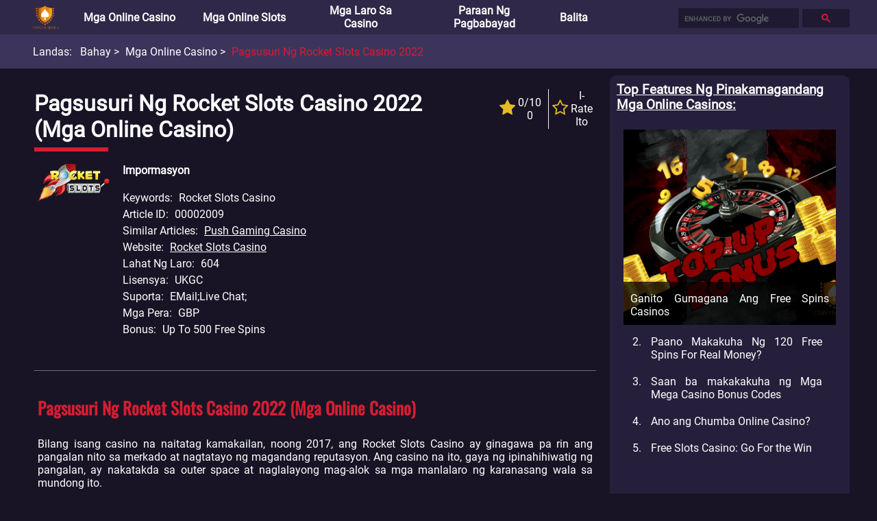

--- FILE ---
content_type: text/html; charset=utf-8
request_url: https://www.casinoinmanila.com/mga-online-casino/rocket-slots-casino.html
body_size: 96370
content:
<!DOCTYPE html>
<html>
    <head>
        <meta charset="utf-8" />
<meta name="viewport" content="width=device-width, initial-scale=1.0">
<link rel="stylesheet" href="/static/css/common.css" onerror="this.onerror=null;this.href='/static/css/common.css';">
<link rel="stylesheet" href="/static/css/header.css" onerror="this.onerror=null;this.href='/static/css/header.css';">
<link rel="stylesheet" href="/static/css/breadcrumb.css" onerror="this.onerror=null;this.href='/static/css/breadcrumb.css';">
<link rel="stylesheet" href="/static/css/footer.css" onerror="this.onerror=null;this.href='/static/css/footer.css';">
<link rel="stylesheet" href="/static/css/fa.custom.min.css" onerror="this.onerror=null;this.href='/static/css/fa.custom.min.css';">

<script src="/static/js/common.js"></script>


<title>Pagsusuri ng Rocket Slots Casino 2022-Up to 500 Free Spins | casinoinmanila.com</title>



<META content="Rocket Slots Casino" name=keywords />



<META content="Alamin ang lahat ng mga detalye tungkol sa Rocket Slots Casino, kasama ang mga bonus at kung ano ang mga maiaalok nito sa mga online casino players!" name=description />

        <link rel="stylesheet" href="/static/css/template_detail_1.css" onerror="this.onerror=null;this.href='/static/css/template_detail_1.css';">
        <link rel="stylesheet" href="/static/css/extra-panel.css" onerror="this.onerror=null;this.href='/static/css/extra-panel.css';">
        <link rel="stylesheet" href="/static/css/star-rating.css" onerror="this.onerror=null;this.href='/static/css/star-rating.css';">
        <script src="/static/js/extra.js"></script>
        <script src="/static/js/star-rating.js"></script>
        <script src="/static/js/template_detail_1.js"></script>
    </head>
    <body>
        <div id="extra-panel">
    
    
    
    
    
    <a href="/top/highlight/">
        <h3>Top Features Ng Pinakamagandang Mga Online Casinos</h3>
    </a>
    
    <div class="wrap recommendation">
        <a class="block" href="https://www.casinoinmanila.com/top/highlight/ganito-gumagana-ang-free-spins-casinos.html">
            <img title="Ganito Gumagana Ang Free Spins Casinos" alt="Ganito Gumagana Ang Free Spins Casinos"
                src="/asset/image/original/article/posterUrl/202204210454464Iiwiy.webp"
                onerror="this.onerror=null;this.src='/static/img/unknown-article-poster-ph.png';"/>
            <div class="title">
                <span>Ganito Gumagana Ang Free Spins Casinos</span>
            </div>
        </a>
        <ol start="2">
            
            <li><a href="https://www.casinoinmanila.com/top/highlight/120-free-spins-for-real-money.html">Paano Makakuha Ng 120 Free Spins For Real Money?</a></li>
            
            <li><a href="https://www.casinoinmanila.com/top/highlight/mga-mega-casino-bonus-codes.html">Saan ba makakakuha ng Mga Mega Casino Bonus Codes</a></li>
            
            <li><a href="https://www.casinoinmanila.com/top/highlight/ano-ang-chumba-online-casino.html">Ano ang Chumba Online Casino?</a></li>
            
            <li><a href="https://www.casinoinmanila.com/top/highlight/free-slots-casino-go-for-the-win.html">Free Slots Casino: Go For the Win</a></li>
            
        </ol>
    </div>
    
    

    
    
    
    
    
    <a href="/manalo-ng-totoong-pera/highlight/">
        <h3>Mga Libreng Laro Online Upang Manalo ng Totoong Pera</h3>
    </a>
    
    <div class="wrap recommendation">
        <a class="block" href="https://www.casinoinmanila.com/manalo-ng-totoong-pera/highlight/free-spins-walang-deposito.html">
            <img title="Free Spins Walang Deposito" alt="Free Spins Walang Deposito"
                src="/asset/image/original/article/posterUrl/20220408052236hRin5m.webp"
                onerror="this.onerror=null;this.src='/static/img/unknown-article-poster-ph.png';"/>
            <div class="title">
                <span>Free Spins Walang Deposito</span>
            </div>
        </a>
        <ol start="2">
            
            <li><a href="https://www.casinoinmanila.com/manalo-ng-totoong-pera/highlight/mga-libreng-real-money-casino-walang-deposito.html">Mga Libreng Real Money Casino Walang Deposito </a></li>
            
            <li><a href="https://www.casinoinmanila.com/manalo-ng-totoong-pera/highlight/mga-slot-games-na-nagbabayad-ng-totoong-pera.html">Mga Slot Games na Nagbabayad ng Totoong Pera</a></li>
            
            <li><a href="https://www.casinoinmanila.com/manalo-ng-totoong-pera/highlight/free-poker-money-no-deposit.html">Ang Dami Talagang Ma Free Poker Money No Deposit Ngayon!</a></li>
            
            <li><a href="https://www.casinoinmanila.com/manalo-ng-totoong-pera/highlight/mga-online-casino-na-may-mga-slot-ng-totoong-pera.html">Mga Online Casino na may Mga Slot ng Totoong Pera </a></li>
            
        </ol>
    </div>
    
    

    
    
    
    
    
    <a href="/mga-online-casino/mga-komento-sa-casino/">
        <h3>Mga Review ng mga Expert sa Online Casino</h3>
    </a>
    
    <div class="wrap recommendation">
        <a class="block" href="https://www.casinoinmanila.com/mga-online-casino/mga-komento-sa-casino/slot-boss-casino.html">
            <img title="Pagsusuri ng Slot Boss Casino 2022" alt="Pagsusuri ng Slot Boss Casino 2022"
                src="/asset/image/original/article/posterUrl/20220316082147sNIdaD.webp"
                onerror="this.onerror=null;this.src='/static/img/unknown-article-poster-ph.png';"/>
            <div class="title">
                <span>Pagsusuri ng Slot Boss Casino 2022</span>
            </div>
        </a>
        <ol start="2">
            
            <li><a href="https://www.casinoinmanila.com/mga-online-casino/mga-komento-sa-casino/simba-games.html">Pagsusuri ng Simba Games 2022</a></li>
            
            <li><a href="https://www.casinoinmanila.com/mga-online-casino/mga-komento-sa-casino/shlots-casino.html">Pagsusuri ng Shlots Casino 2022</a></li>
            
            <li><a href="https://www.casinoinmanila.com/mga-online-casino/mga-komento-sa-casino/shadowbet.html">Pagsusuri ng ShadowBet 2022</a></li>
            
            <li><a href="https://www.casinoinmanila.com/mga-online-casino/mga-komento-sa-casino/seven-cherries.html">Pagsusuri ng Seven Cherries 2022</a></li>
            
        </ol>
    </div>
    
    

    
    
    
    
    
    <a href="/online-casino-software/">
        <h3>Pinakamagandang Online Casino na Software Providers</h3>
    </a>
    
    <div class="wrap recommendation">
        <a class="block" href="https://www.casinoinmanila.com/online-casino-software/hub88-casinos.html">
            <img title="Hub88 Casinos" alt="Hub88 Casinos"
                src="/asset/image/original/article/posterUrl/20220504101355A3ZvFr.webp"
                onerror="this.onerror=null;this.src='/static/img/unknown-article-poster-ph.png';"/>
            <div class="title">
                <span>Hub88 Casinos</span>
            </div>
        </a>
        <ol start="2">
            
            <li><a href="https://www.casinoinmanila.com/online-casino-software/wild-streak-gaming-casino.html">Wild Streak Gaming Casino</a></li>
            
            <li><a href="https://www.casinoinmanila.com/online-casino-software/bla-bla-bla-studios-casino.html">Bla Bla Bla Studios Casino</a></li>
            
            <li><a href="https://www.casinoinmanila.com/online-casino-software/intouch-games-casino.html">InTouch Games Casino</a></li>
            
            <li><a href="https://www.casinoinmanila.com/online-casino-software/northern-lights-gaming-casino.html">Northern Lights Gaming Casino</a></li>
            
        </ol>
    </div>
    
    

    
    
    
    
    
    <a href="/how-to-play-and-win/">
        <h3>How To Play And Win</h3>
    </a>
    
    <div class="wrap recommendation">
        <a class="block" href="https://www.casinoinmanila.com/how-to-play-and-win/winning-tips-for-slots-games.html">
            <img title="Winning Tips For Slots Games" alt="Winning Tips For Slots Games"
                src="/asset/image/original/article/posterUrl/202202090940071MIs7O.webp"
                onerror="this.onerror=null;this.src='/static/img/unknown-article-poster-ph.png';"/>
            <div class="title">
                <span>Winning Tips For Slots Games</span>
            </div>
        </a>
        <ol start="2">
            
            <li><a href="https://www.casinoinmanila.com/how-to-play-and-win/ways-to-win-at-online-slots.html">Pinakamahusay Na Mga Slot Na Laruin-Ways to Win at Online Slots</a></li>
            
            <li><a href="https://www.casinoinmanila.com/how-to-play-and-win/best-strategies-for-playing-slot.html">Paano Gumagana ang Mga Slot Machine-Best Strategies for Playing Slot</a></li>
            
            <li><a href="https://www.casinoinmanila.com/how-to-play-and-win/winning-in-the-casino.html">Mga Laro Sa Casino-Winning in the Casino</a></li>
            
            <li><a href="https://www.casinoinmanila.com/how-to-play-and-win/listahan-ng-tips-for-playing-slot-machines.html">Listahan ng Tips for Playing Slot Machines</a></li>
            
        </ol>
    </div>
    
    

    
    
    
    
    
    <a href="/mga-balita-sa-online-casino/">
        <h3>Pinakabagong Balita sa Online Casino</h3>
    </a>
    
    <div class="wrap recommendation">
        <a class="block" href="https://www.casinoinmanila.com/mga-balita-sa-online-casino/tumaya-sa-bitstarz-para-makita-kung-itataboy-ka-sa-bagong-tesla.html">
            <img title="Tumaya sa BitStarz para Makita Kung Itataboy Ka sa Bagong Tesla" alt="Tumaya sa BitStarz para Makita Kung Itataboy Ka sa Bagong Tesla"
                src="/asset/image/original/article/posterUrl/20220413092845oaCZe2.webp"
                onerror="this.onerror=null;this.src='/static/img/unknown-article-poster-ph.png';"/>
            <div class="title">
                <span>Tumaya sa BitStarz para Makita Kung Itataboy Ka sa Bagong Tesla</span>
            </div>
        </a>
        <ol start="2">
            
            <li><a href="https://www.casinoinmanila.com/mga-balita-sa-online-casino/grab-lucky-day-s-treat-ng-100-bonus-spins-sa-starburst.html">Grab Lucky Day&#39;s Treat Ng 100 Bonus Spins sa Starburst</a></li>
            
            <li><a href="https://www.casinoinmanila.com/mga-balita-sa-online-casino/binuksan-ngayon-ng-ice-london-ang-mga-pintuan-nito-pagkatapos-ng-dalawang-taong-gap.html">Binuksan Ngayon ng ICE London ang Mga Pintuan Nito, Pagkatapos ng Dalawang Taong Gap</a></li>
            
            <li><a href="https://www.casinoinmanila.com/mga-balita-sa-online-casino/nagpakita-ang-playson-ng-serye-ng-mga-kasayahan-na-kaganapan-habang-nagsisimula-ang-ice-london.html">Nagpakita ang Playson ng Serye ng Mga Kasayahan na Kaganapan Habang Nagsisimula ang ICE London</a></li>
            
            <li><a href="https://www.casinoinmanila.com/mga-balita-sa-online-casino/ang-eagerly-awaited-sakura-fortune-2-make-it-debut.html">Ang Eagerly Awaited Sakura Fortune 2 Make It Debut</a></li>
            
        </ol>
    </div>
    
    

    

    
    <br />
    <br />      
</div>
        <header id="header">
    <div class=wrap>
        <nav>
            <li>
                <div id="menu-icon-open" onclick="toggleMenu(event)"><i class="icon-navicon"></i></div>
                <div id="menu-icon-close" onclick="toggleMenu(event)"><i class="icon-close"></i></div>
                <a href="https://www.casinoinmanila.com/">
                    <img title="CASINOINMANILA" alt="CASINOINMANILA" src="/static/img/logo.png" />
                </a>
            </li><!--
            
            --><li>
                
                <a href="https://www.casinoinmanila.com/mga-online-casino/">Mga Online Casino</a>
                
                <div class="dropdown-button" onclick="toggleSubMenu(event)"><span class="angle">&gt;</span></div>
                <ul><!--
                    
                    
                    --><li><a href="https://www.casinoinmanila.com/mga-online-casino/mga-bagong-online-casinos/">Mga Bagong Online Casinos</a></li><!--
                    
                    
                    
                    --><li><a href="https://www.casinoinmanila.com/mga-online-casino/pinakamagandang-online-casinos/">Pinakamagandang Online Casinos</a></li><!--
                    
                    
                    
                    --><li><a href="https://www.casinoinmanila.com/mga-online-casino/mga-komento-sa-casino/">Mga Komento sa Casino</a></li><!--
                    
                    
                    
                    --><li><a href="https://www.casinoinmanila.com/mga-online-casino/mga-uri-ng-casino-games/">Mga Uri ng Casino Games</a></li><!--
                    
                    
                    
                    --><li><a href="https://www.casinoinmanila.com/mga-online-casino/casino-country/">Casino Country</a></li><!--
                    
                    
                    
                    
                    
                    
                    
                    
                    
                    
                    
                    
                    
                    
                    
                    
                    
                    
                    
                    
                    
                    
                    
                    
                --></ul>
                
                
            </li><!--
                
            --><li>
                
                <a href="https://www.casinoinmanila.com/mga-online-slots/">Mga Online Slots</a>
                
                <div class="dropdown-button" onclick="toggleSubMenu(event)"><span class="angle">&gt;</span></div>
                <ul><!--
                    
                    
                    --><li><a href="https://www.casinoinmanila.com/mga-online-slots/pinakamagandang-online-slots/">Pinakamagandang Online Slots</a></li><!--
                    
                    
                    
                    --><li><a href="https://www.casinoinmanila.com/mga-online-slots/libreng-online-slots/">Libreng Online Slots</a></li><!--
                    
                    
                --></ul>
                
                
            </li><!--
                
            --><li>
                
                <a href="https://www.casinoinmanila.com/mga-laro-sa-casino/">Mga Laro sa Casino</a>
                
                <div class="dropdown-button" onclick="toggleSubMenu(event)"><span class="angle">&gt;</span></div>
                <ul><!--
                    
                    
                    --><li><a href="https://www.casinoinmanila.com/mga-laro-sa-casino/pinakamaganda-na-mga-larong-casino/">Pinakamaganda na Mga Larong Casino</a></li><!--
                    
                    
                    
                    --><li><a href="https://www.casinoinmanila.com/mga-laro-sa-casino/online-roulette/">Online Roulette</a></li><!--
                    
                    
                    
                    --><li><a href="https://www.casinoinmanila.com/mga-laro-sa-casino/online-blackjack/">Online Blackjack</a></li><!--
                    
                    
                    
                    --><li><a href="https://www.casinoinmanila.com/mga-laro-sa-casino/listahan-ng-mga-casino-games/">Listahan ng mga Casino Games</a></li><!--
                    
                    
                --></ul>
                
                
            </li><!--
                
            --><li>
                
                <a href="https://www.casinoinmanila.com/mga-paraan-sa-pagbabayad-ng-online-casino/">Paraan ng Pagbabayad</a>
                
                
            </li><!--
                
            --><li>
                
                <a href="https://www.casinoinmanila.com/mga-balita-sa-online-casino/">Balita</a>
                
                
            </li><!--
                
            --><li>
                
            </li><!--
                
            --><li>
                
            </li><!--
                
            --><li>
                
            </li><!--
                
            --><li>
                
            </li><!--
                
            --><li>
                
            </li><!--
                
            --><li>
                
            </li>
                <!---->
            </nav>
        <div class="float-right">
            
            <div id="search">
                <script async src="https://cse.google.com/cse.js?cx=2888f1fd5887c7720"></script>
                <div class="gcse-searchbox"></div>
            </div>
            
        </div>
    </div>
</header>
        <ul id="breadcrumb">
    <div class="wrap">
        <span>Landas:</span>
        
            
            <li title="Bahay">
                <a href="https://www.casinoinmanila.com/">
                    Bahay
                </a>
            </li>
            
            <li title="Mga Online Casino">
                <a href="https://www.casinoinmanila.com/mga-online-casino/">
                    Mga Online Casino
                </a>
            </li>
            
            <li title="Pagsusuri ng Rocket Slots Casino 2022">
                <a href="https://www.casinoinmanila.com/mga-online-casino/rocket-slots-casino.html">
                    Pagsusuri ng Rocket Slots Casino 2022
                </a>
            </li>
            
        
    </div>
</ul>

        <div id="container">
            <div id="item-detail">
                <h1>Pagsusuri ng Rocket Slots Casino 2022  (Mga Online Casino)</h1>
                
                <div class="rating">
                    <div>
                        <div class="star-holder">
                            <i class="icon-star"></i>
                        </div>
                        <div class="star-text">
                            <span>0/10</span>
                            <span>0</span>
                        </div>
                    </div><!--
                    --><div>
                        <a href="#review-input">
                            <div class="star-holder">
                                <i class="icon-star-o"></i>
                            </div>
                            <div class="star-text">
                                <span>I-rate Ito</span>
                            </div>
                        </a>
                    </div>
                </div>
                
                
                
                <div class="general">
                    <div class="poster">
                        <img title="Rocket Slots Casino" alt="Rocket Slots Casino" 
                        src="/asset/image/original/article/posterUrl/20220309094742k6kHT7.webp"
                        onerror="this.onerror=null;this.src='/static/img/unknown-article-poster-ph.png';"/>
                    </div>
                    
                    <div class="detail">
                        
                        <h4>Impormasyon</h4>
                        
                        
                        
                        <div class="wrap">
                            <span class="title">Keywords</span>
                            
                            <span class="content">Rocket Slots Casino</span>
                            
                        </div>
                        
                        
                        
                        <div class="wrap">
                            <span class="title">Article ID</span>
                            
                            <span class="content">00002009</span>
                            
                        </div>
                        
                        
                        
                        <div class="wrap">
                            <span class="title">Similar Articles</span>
                            
                            
                            <span class="content url"><a target="_blank" href="/online-casino-software/push-gaming-casino.html">Push Gaming Casino</a></span>
                            
                            
                        </div>
                        
                        
                        
                        <div class="wrap">
                            <span class="title">Website</span>
                            
                            <span class="content url"><a target="_blank" href="rocket-slots-casino.html">Rocket Slots Casino</a></span>                            
                            
                        </div>
                        
                        
                        
                        <div class="wrap">
                            <span class="title">Lahat ng Laro</span>
                            
                            <span class="content">604</span>
                            
                        </div>
                        
                        
                        
                        <div class="wrap">
                            <span class="title">Lisensya</span>
                            
                            <span class="content">UKGC</span>
                            
                        </div>
                        
                        
                        
                        <div class="wrap">
                            <span class="title">Suporta</span>
                            
                            <span class="content">eMail;Live chat;</span>
                            
                        </div>
                        
                        
                        
                        <div class="wrap">
                            <span class="title">Mga Pera</span>
                            
                            <span class="content">GBP</span>
                            
                        </div>
                        
                        
                        
                        <div class="wrap">
                            <span class="title">Bonus</span>
                            
                            <span class="content">Up to 500 Free Spins</span>
                            
                        </div>
                        
                        
                    </div>
                    
                </div>
                
                
                
                
                
                
                



                
                
                
                
                <div class="text-paragraphs">
                    
                    <h3>Pagsusuri ng Rocket Slots Casino 2022 (Mga Online Casino)</h3>
                    
                    
                    <span class="">Bilang isang casino na naitatag kamakailan, noong 2017, ang Rocket Slots Casino ay ginagawa pa rin ang pangalan nito sa merkado at nagtatayo ng magandang reputasyon. Ang casino na ito, gaya ng ipinahihiwatig ng pangalan, ay nakatakda sa outer space at naglalayong mag-alok sa mga manlalaro ng karanasang wala sa mundong ito.</span>
                    
                    <span class="">Sa kabila ng pagiging kabilang sa mga bagong site ng slot, ito ay may karanasang may-ari – at ito ay nagpapakita. Ito ay pag-aari ng Jumpman Gaming Limited Company, na nagpapatakbo ng ilang online casino, lahat ay may iba't ibang antas ng tagumpay. Batay sa Alderney, sila ay isang mahusay na kinikilala at ganap na lisensyado na kumpanya.</span>
                    
                    <span class="">Gusto naming malaman kung ang Rocket Slots Casino ay nagsu-shooting para sa mga bituin o kung ito ay isang ungol kaysa sa isang putok. Susubukan naming tingnan ang higit pa sa mga claim at tuklasin ang kalaliman ng online casino sa pagsusuri sa Rocket Slots Casino na ito.</span>
                    
                    <span class="">Titingnan namin ang mga larong inaalok at ang mga provider ng laro. Susuriin namin ang serbisyo sa customer at pagbabangko. Pagkatapos, sisiguraduhin naming maayos itong kinokontrol, ligtas at secure, para makakuha ka ng magandang karanasan sa customer.</span>
                    
                    
                </div>
                
                
                
                
                



                
                
                
                
                
                <div class="simple-table">
                    
                    <h3>Pagkukumpara sa Casino (Mga Online Casino)</h3>
                    
                    
                    
                    <table class="desktop-wrap vertical">
                        
                        <tr class="odd">
                            <th class="odd">PANGALAN NG CASINO</th>
                            
                            
                            <td class="odd">
                                
                                    
                                        
                                            <img src="/asset/image/original/article/posterUrl/20211028085230P0Fh2u.webp" />
                                        
                                    
                                
                                    
                                        
                                            Pagsusuri ng 22BET Casino
                                        
                                    
                                
                            </td>
                            
                            
                            
                            <td class="even">
                                
                                    
                                        
                                            <img src="/asset/image/original/article/posterUrl/202111170535076TSqiR.webp" />
                                        
                                    
                                
                                    
                                        
                                            Pagsusuri ng Sunset Spins Casino
                                        
                                    
                                
                            </td>
                            
                            
                            
                            <td class="odd">
                                
                                    
                                        
                                            <img src="/asset/image/original/article/posterUrl/20211117060518aGjLm6.webp" />
                                        
                                    
                                
                                    
                                        
                                            Pagsusuri ng Luxury Casino
                                        
                                    
                                
                            </td>
                            
                            
                            
                            <td class="even">
                                
                                    
                                        
                                            <img src="/asset/image/original/article/posterUrl/20211118040547AVJHi1.webp" />
                                        
                                    
                                
                                    
                                        
                                            Pagsusuri ng Temple Nile Casino
                                        
                                    
                                
                            </td>
                            
                            
                            
                            <td class="odd">
                                
                                    
                                        
                                            <img src="/asset/image/original/article/posterUrl/20211118042552JrUnh7.webp" />
                                        
                                    
                                
                                    
                                        
                                            Pagsusuri ng Malibu Casino
                                        
                                    
                                
                            </td>
                            
                            
                        </tr>
                        
                        <tr class="even">
                            <th class="even">RATING</th>
                            
                            
                            <td class="odd">8</td>
                            
                            
                            
                            <td class="even">8</td>
                            
                            
                            
                            <td class="odd">8</td>
                            
                            
                            
                            <td class="even">8</td>
                            
                            
                            
                            <td class="odd">8</td>
                            
                            
                        </tr>
                        
                        <tr class="odd">
                            <th class="odd">BONUS</th>
                            
                            
                            <td class="odd">122% up to $/ € 300 + 22 Bet Points</td>
                            
                            
                            
                            <td class="even">100% up to €10 + 10 FS</td>
                            
                            
                            
                            <td class="odd">Up to C$1000</td>
                            
                            
                            
                            <td class="even">200% up to €1500 + 30 FS</td>
                            
                            
                            
                            <td class="odd">100% up to €2500 + 30 FS</td>
                            
                            
                        </tr>
                        
                        <tr class="even">
                            <th class="even">TOP FEATURE</th>
                            
                            
                            <td class="odd">
                                
                                    
                                        
                                            
                                                Sportsbook, Live Casino, Fast payouts<br/>
                                            
                                        
                                    
                                
                            </td>
                            
                            
                            
                            <td class="even">
                                
                                    
                                        
                                    
                                
                            </td>
                            
                            
                            
                            <td class="odd">
                                
                                    
                                        
                                            
                                                24/7 Support, Beginner Friendly, Lots of Betting Options<br/>
                                            
                                        
                                    
                                
                            </td>
                            
                            
                            
                            <td class="even">
                                
                                    
                                        
                                            
                                                24/7Support, Easy Registration, Large Selection of Games<br/>
                                            
                                        
                                    
                                
                            </td>
                            
                            
                            
                            <td class="odd">
                                
                                    
                                        
                                            
                                                Fast Payouts, Download Casino, Easy Registration<br/>
                                            
                                        
                                    
                                
                            </td>
                            
                            
                        </tr>
                        
                        <tr class="odd">
                            <th class="odd">PARAAN NG PAGBABAYAD</th>
                            
                            
                            <td class="odd">
                                
                                    
                                        
                                            
                                                <img src="/asset/image/original/paymentMethod/posterUrl/20211028090116BzanWd.webp" />
                                            
                                        
                                            
                                                <img src="/asset/image/original/paymentMethod/posterUrl/2021102809022546MK4F.webp" />
                                            
                                        
                                            
                                                <img src="/asset/image/original/paymentMethod/posterUrl/20211028090641GxzyLd.webp" />
                                            
                                        
                                            
                                                <img src="/asset/image/original/paymentMethod/posterUrl/20211028090735OCsp0Y.webp" />
                                            
                                        
                                            
                                                <img src="/asset/image/original/paymentMethod/posterUrl/20211028091004gSsNhz.webp" />
                                            
                                        
                                            
                                                <img src="/asset/image/original/paymentMethod/posterUrl/20211028091041ggECe1.webp" />
                                            
                                        
                                            
                                                <img src="/asset/image/original/paymentMethod/posterUrl/20211028091808bX7IIZ.webp" />
                                            
                                        
                                    
                                
                            </td>
                            
                            
                            
                            <td class="even">
                                
                                    
                                        
                                            
                                                <img src="/asset/image/original/paymentMethod/posterUrl/20211028090204xMRpmU.webp" />
                                            
                                        
                                            
                                                <img src="/asset/image/original/paymentMethod/posterUrl/20211028090116BzanWd.webp" />
                                            
                                        
                                            
                                                <img src="/asset/image/original/paymentMethod/posterUrl/2021102809022546MK4F.webp" />
                                            
                                        
                                            
                                                <img src="/asset/image/original/paymentMethod/posterUrl/20211028090246m4Mk7A.webp" />
                                            
                                        
                                            
                                                <img src="/asset/image/original/paymentMethod/posterUrl/20211028090307KTNWFl.webp" />
                                            
                                        
                                            
                                                <img src="/asset/image/original/paymentMethod/posterUrl/20211028090622mBjZz1.webp" />
                                            
                                        
                                            
                                                <img src="/asset/image/original/paymentMethod/posterUrl/20211028090735OCsp0Y.webp" />
                                            
                                        
                                            
                                                <img src="/asset/image/original/paymentMethod/posterUrl/20211028091041ggECe1.webp" />
                                            
                                        
                                    
                                
                            </td>
                            
                            
                            
                            <td class="odd">
                                
                                    
                                        
                                            
                                                <img src="/asset/image/original/paymentMethod/posterUrl/20211028090116BzanWd.webp" />
                                            
                                        
                                            
                                                <img src="/asset/image/original/paymentMethod/posterUrl/2021102809022546MK4F.webp" />
                                            
                                        
                                            
                                                <img src="/asset/image/original/paymentMethod/posterUrl/20211028090246m4Mk7A.webp" />
                                            
                                        
                                            
                                                <img src="/asset/image/original/paymentMethod/posterUrl/20211028090307KTNWFl.webp" />
                                            
                                        
                                            
                                                <img src="/asset/image/original/paymentMethod/posterUrl/20211028090658z92VFb.webp" />
                                            
                                        
                                            
                                                <img src="/asset/image/original/paymentMethod/posterUrl/20211028090735OCsp0Y.webp" />
                                            
                                        
                                            
                                                <img src="/asset/image/original/paymentMethod/posterUrl/20211028091022KnGsex.webp" />
                                            
                                        
                                            
                                                <img src="/asset/image/original/paymentMethod/posterUrl/20211028091117YMWUXJ.webp" />
                                            
                                        
                                            
                                                <img src="/asset/image/original/paymentMethod/posterUrl/20211028091141vPdobP.webp" />
                                            
                                        
                                            
                                                <img src="/asset/image/original/paymentMethod/posterUrl/20211028091215D5opfh.webp" />
                                            
                                        
                                            
                                                <img src="/asset/image/original/paymentMethod/posterUrl/20211028091326tunH2U.webp" />
                                            
                                        
                                            
                                                <img src="/asset/image/original/paymentMethod/posterUrl/20211028091713DrxFBl.webp" />
                                            
                                        
                                    
                                
                            </td>
                            
                            
                            
                            <td class="even">
                                
                                    
                                        
                                            
                                                <img src="/asset/image/original/paymentMethod/posterUrl/20211028090116BzanWd.webp" />
                                            
                                        
                                            
                                                <img src="/asset/image/original/paymentMethod/posterUrl/2021102809022546MK4F.webp" />
                                            
                                        
                                            
                                                <img src="/asset/image/original/paymentMethod/posterUrl/20211028090735OCsp0Y.webp" />
                                            
                                        
                                            
                                                <img src="/asset/image/original/paymentMethod/posterUrl/20211028091100GsXma4.webp" />
                                            
                                        
                                    
                                
                            </td>
                            
                            
                            
                            <td class="odd">
                                
                                    
                                        
                                            
                                                <img src="/asset/image/original/paymentMethod/posterUrl/20211028090116BzanWd.webp" />
                                            
                                        
                                            
                                                <img src="/asset/image/original/paymentMethod/posterUrl/2021102809022546MK4F.webp" />
                                            
                                        
                                    
                                
                            </td>
                            
                            
                        </tr>
                        
                        <tr class="even">
                            <th class="even">MIN DEPOSITO</th>
                            
                            
                            <td class="odd">10 €</td>
                            
                            
                            
                            <td class="even">10 €</td>
                            
                            
                            
                            <td class="odd">€10</td>
                            
                            
                            
                            <td class="even">20 €</td>
                            
                            
                            
                            <td class="odd">€10</td>
                            
                            
                        </tr>
                        
                        <tr class="odd">
                            <th class="odd">MIN WITHDRAWAL</th>
                            
                            
                            <td class="odd">20.00 €</td>
                            
                            
                            
                            <td class="even">20.00 €</td>
                            
                            
                            
                            <td class="odd">€50</td>
                            
                            
                            
                            <td class="even">20.00 €</td>
                            
                            
                            
                            <td class="odd">No Limits</td>
                            
                            
                        </tr>
                        
                        <tr class="even">
                            <th class="even">SUPORTA NG CURRENCY</th>
                            
                            
                            <td class="odd">AMD, AUD, BRL, BYN, CAD, CNY, GEL, KZT, MDL, NZD, RUB, UAH, USD, ZAR, PRB</td>
                            
                            
                            
                            <td class="even">AUD CAD EUR GBP NZD</td>
                            
                            
                            
                            <td class="odd"></td>
                            
                            
                            
                            <td class="even">EUR GBP NOK SEK</td>
                            
                            
                            
                            <td class="odd">EUR</td>
                            
                            
                        </tr>
                        
                    </table>
                    
                    <div class="mobile-wrap">
                        <table>
                            
                            <tr>
                                <td class="label">PANGALAN NG CASINO</td>
                                
                                <td class="content">
                                    
                                        
                                            
                                                <img src="/asset/image/original/article/posterUrl/20211028085230P0Fh2u.webp" />
                                            
                                        
                                    
                                        
                                            
                                                Pagsusuri ng 22BET Casino
                                            
                                        
                                    
                                </td>
                                
                            </tr>
                            
                            <tr>
                                <td class="label">RATING</td>
                                
                                <td class="content">8</td>
                                
                            </tr>
                            
                            <tr>
                                <td class="label">BONUS</td>
                                
                                <td class="content">122% up to $/ € 300 + 22 Bet Points</td>
                                
                            </tr>
                            
                            <tr>
                                <td class="label">TOP FEATURE</td>
                                
                                <td class="content">
                                    
                                        
                                            
                                                
                                                    Sportsbook, Live Casino, Fast payouts
                                                
                                            
                                        
                                    
                                </td>
                                
                            </tr>
                            
                            <tr>
                                <td class="label">PARAAN NG PAGBABAYAD</td>
                                
                                <td class="content">
                                    
                                        
                                            
                                                
                                                    <img src="/asset/image/original/paymentMethod/posterUrl/20211028090116BzanWd.webp" />
                                                
                                            
                                                
                                                    <img src="/asset/image/original/paymentMethod/posterUrl/2021102809022546MK4F.webp" />
                                                
                                            
                                                
                                                    <img src="/asset/image/original/paymentMethod/posterUrl/20211028090641GxzyLd.webp" />
                                                
                                            
                                                
                                                    <img src="/asset/image/original/paymentMethod/posterUrl/20211028090735OCsp0Y.webp" />
                                                
                                            
                                                
                                                    <img src="/asset/image/original/paymentMethod/posterUrl/20211028091004gSsNhz.webp" />
                                                
                                            
                                                
                                                    <img src="/asset/image/original/paymentMethod/posterUrl/20211028091041ggECe1.webp" />
                                                
                                            
                                                
                                                    <img src="/asset/image/original/paymentMethod/posterUrl/20211028091808bX7IIZ.webp" />
                                                
                                            
                                        
                                    
                                </td>
                                
                            </tr>
                            
                            <tr>
                                <td class="label">MIN DEPOSITO</td>
                                
                                <td class="content">10 €</td>
                                
                            </tr>
                            
                            <tr>
                                <td class="label">MIN WITHDRAWAL</td>
                                
                                <td class="content">20.00 €</td>
                                
                            </tr>
                            
                            <tr>
                                <td class="label">SUPORTA NG CURRENCY</td>
                                
                                <td class="content">AMD, AUD, BRL, BYN, CAD, CNY, GEL, KZT, MDL, NZD, RUB, UAH, USD, ZAR, PRB</td>
                                
                            </tr>
                            
                        </table>
                    </div>
                    
                    <div class="mobile-wrap">
                        <table>
                            
                            <tr>
                                <td class="label">PANGALAN NG CASINO</td>
                                
                                <td class="content">
                                    
                                        
                                            
                                                <img src="/asset/image/original/article/posterUrl/202111170535076TSqiR.webp" />
                                            
                                        
                                    
                                        
                                            
                                                Pagsusuri ng Sunset Spins Casino
                                            
                                        
                                    
                                </td>
                                
                            </tr>
                            
                            <tr>
                                <td class="label">RATING</td>
                                
                                <td class="content">8</td>
                                
                            </tr>
                            
                            <tr>
                                <td class="label">BONUS</td>
                                
                                <td class="content">100% up to €10 + 10 FS</td>
                                
                            </tr>
                            
                            <tr>
                                <td class="label">TOP FEATURE</td>
                                
                                <td class="content">
                                    
                                        
                                            
                                        
                                    
                                </td>
                                
                            </tr>
                            
                            <tr>
                                <td class="label">PARAAN NG PAGBABAYAD</td>
                                
                                <td class="content">
                                    
                                        
                                            
                                                
                                                    <img src="/asset/image/original/paymentMethod/posterUrl/20211028090204xMRpmU.webp" />
                                                
                                            
                                                
                                                    <img src="/asset/image/original/paymentMethod/posterUrl/20211028090116BzanWd.webp" />
                                                
                                            
                                                
                                                    <img src="/asset/image/original/paymentMethod/posterUrl/2021102809022546MK4F.webp" />
                                                
                                            
                                                
                                                    <img src="/asset/image/original/paymentMethod/posterUrl/20211028090246m4Mk7A.webp" />
                                                
                                            
                                                
                                                    <img src="/asset/image/original/paymentMethod/posterUrl/20211028090307KTNWFl.webp" />
                                                
                                            
                                                
                                                    <img src="/asset/image/original/paymentMethod/posterUrl/20211028090622mBjZz1.webp" />
                                                
                                            
                                                
                                                    <img src="/asset/image/original/paymentMethod/posterUrl/20211028090735OCsp0Y.webp" />
                                                
                                            
                                                
                                                    <img src="/asset/image/original/paymentMethod/posterUrl/20211028091041ggECe1.webp" />
                                                
                                            
                                        
                                    
                                </td>
                                
                            </tr>
                            
                            <tr>
                                <td class="label">MIN DEPOSITO</td>
                                
                                <td class="content">10 €</td>
                                
                            </tr>
                            
                            <tr>
                                <td class="label">MIN WITHDRAWAL</td>
                                
                                <td class="content">20.00 €</td>
                                
                            </tr>
                            
                            <tr>
                                <td class="label">SUPORTA NG CURRENCY</td>
                                
                                <td class="content">AUD CAD EUR GBP NZD</td>
                                
                            </tr>
                            
                        </table>
                    </div>
                    
                    <div class="mobile-wrap">
                        <table>
                            
                            <tr>
                                <td class="label">PANGALAN NG CASINO</td>
                                
                                <td class="content">
                                    
                                        
                                            
                                                <img src="/asset/image/original/article/posterUrl/20211117060518aGjLm6.webp" />
                                            
                                        
                                    
                                        
                                            
                                                Pagsusuri ng Luxury Casino
                                            
                                        
                                    
                                </td>
                                
                            </tr>
                            
                            <tr>
                                <td class="label">RATING</td>
                                
                                <td class="content">8</td>
                                
                            </tr>
                            
                            <tr>
                                <td class="label">BONUS</td>
                                
                                <td class="content">Up to C$1000</td>
                                
                            </tr>
                            
                            <tr>
                                <td class="label">TOP FEATURE</td>
                                
                                <td class="content">
                                    
                                        
                                            
                                                
                                                    24/7 Support, Beginner Friendly, Lots of Betting Options
                                                
                                            
                                        
                                    
                                </td>
                                
                            </tr>
                            
                            <tr>
                                <td class="label">PARAAN NG PAGBABAYAD</td>
                                
                                <td class="content">
                                    
                                        
                                            
                                                
                                                    <img src="/asset/image/original/paymentMethod/posterUrl/20211028090116BzanWd.webp" />
                                                
                                            
                                                
                                                    <img src="/asset/image/original/paymentMethod/posterUrl/2021102809022546MK4F.webp" />
                                                
                                            
                                                
                                                    <img src="/asset/image/original/paymentMethod/posterUrl/20211028090246m4Mk7A.webp" />
                                                
                                            
                                                
                                                    <img src="/asset/image/original/paymentMethod/posterUrl/20211028090307KTNWFl.webp" />
                                                
                                            
                                                
                                                    <img src="/asset/image/original/paymentMethod/posterUrl/20211028090658z92VFb.webp" />
                                                
                                            
                                                
                                                    <img src="/asset/image/original/paymentMethod/posterUrl/20211028090735OCsp0Y.webp" />
                                                
                                            
                                                
                                                    <img src="/asset/image/original/paymentMethod/posterUrl/20211028091022KnGsex.webp" />
                                                
                                            
                                                
                                                    <img src="/asset/image/original/paymentMethod/posterUrl/20211028091117YMWUXJ.webp" />
                                                
                                            
                                                
                                                    <img src="/asset/image/original/paymentMethod/posterUrl/20211028091141vPdobP.webp" />
                                                
                                            
                                                
                                                    <img src="/asset/image/original/paymentMethod/posterUrl/20211028091215D5opfh.webp" />
                                                
                                            
                                                
                                                    <img src="/asset/image/original/paymentMethod/posterUrl/20211028091326tunH2U.webp" />
                                                
                                            
                                                
                                                    <img src="/asset/image/original/paymentMethod/posterUrl/20211028091713DrxFBl.webp" />
                                                
                                            
                                        
                                    
                                </td>
                                
                            </tr>
                            
                            <tr>
                                <td class="label">MIN DEPOSITO</td>
                                
                                <td class="content">€10</td>
                                
                            </tr>
                            
                            <tr>
                                <td class="label">MIN WITHDRAWAL</td>
                                
                                <td class="content">€50</td>
                                
                            </tr>
                            
                            <tr>
                                <td class="label">SUPORTA NG CURRENCY</td>
                                
                                <td class="content"></td>
                                
                            </tr>
                            
                        </table>
                    </div>
                    
                    <div class="mobile-wrap">
                        <table>
                            
                            <tr>
                                <td class="label">PANGALAN NG CASINO</td>
                                
                                <td class="content">
                                    
                                        
                                            
                                                <img src="/asset/image/original/article/posterUrl/20211118040547AVJHi1.webp" />
                                            
                                        
                                    
                                        
                                            
                                                Pagsusuri ng Temple Nile Casino
                                            
                                        
                                    
                                </td>
                                
                            </tr>
                            
                            <tr>
                                <td class="label">RATING</td>
                                
                                <td class="content">8</td>
                                
                            </tr>
                            
                            <tr>
                                <td class="label">BONUS</td>
                                
                                <td class="content">200% up to €1500 + 30 FS</td>
                                
                            </tr>
                            
                            <tr>
                                <td class="label">TOP FEATURE</td>
                                
                                <td class="content">
                                    
                                        
                                            
                                                
                                                    24/7Support, Easy Registration, Large Selection of Games
                                                
                                            
                                        
                                    
                                </td>
                                
                            </tr>
                            
                            <tr>
                                <td class="label">PARAAN NG PAGBABAYAD</td>
                                
                                <td class="content">
                                    
                                        
                                            
                                                
                                                    <img src="/asset/image/original/paymentMethod/posterUrl/20211028090116BzanWd.webp" />
                                                
                                            
                                                
                                                    <img src="/asset/image/original/paymentMethod/posterUrl/2021102809022546MK4F.webp" />
                                                
                                            
                                                
                                                    <img src="/asset/image/original/paymentMethod/posterUrl/20211028090735OCsp0Y.webp" />
                                                
                                            
                                                
                                                    <img src="/asset/image/original/paymentMethod/posterUrl/20211028091100GsXma4.webp" />
                                                
                                            
                                        
                                    
                                </td>
                                
                            </tr>
                            
                            <tr>
                                <td class="label">MIN DEPOSITO</td>
                                
                                <td class="content">20 €</td>
                                
                            </tr>
                            
                            <tr>
                                <td class="label">MIN WITHDRAWAL</td>
                                
                                <td class="content">20.00 €</td>
                                
                            </tr>
                            
                            <tr>
                                <td class="label">SUPORTA NG CURRENCY</td>
                                
                                <td class="content">EUR GBP NOK SEK</td>
                                
                            </tr>
                            
                        </table>
                    </div>
                    
                    <div class="mobile-wrap">
                        <table>
                            
                            <tr>
                                <td class="label">PANGALAN NG CASINO</td>
                                
                                <td class="content">
                                    
                                        
                                            
                                                <img src="/asset/image/original/article/posterUrl/20211118042552JrUnh7.webp" />
                                            
                                        
                                    
                                        
                                            
                                                Pagsusuri ng Malibu Casino
                                            
                                        
                                    
                                </td>
                                
                            </tr>
                            
                            <tr>
                                <td class="label">RATING</td>
                                
                                <td class="content">8</td>
                                
                            </tr>
                            
                            <tr>
                                <td class="label">BONUS</td>
                                
                                <td class="content">100% up to €2500 + 30 FS</td>
                                
                            </tr>
                            
                            <tr>
                                <td class="label">TOP FEATURE</td>
                                
                                <td class="content">
                                    
                                        
                                            
                                                
                                                    Fast Payouts, Download Casino, Easy Registration
                                                
                                            
                                        
                                    
                                </td>
                                
                            </tr>
                            
                            <tr>
                                <td class="label">PARAAN NG PAGBABAYAD</td>
                                
                                <td class="content">
                                    
                                        
                                            
                                                
                                                    <img src="/asset/image/original/paymentMethod/posterUrl/20211028090116BzanWd.webp" />
                                                
                                            
                                                
                                                    <img src="/asset/image/original/paymentMethod/posterUrl/2021102809022546MK4F.webp" />
                                                
                                            
                                        
                                    
                                </td>
                                
                            </tr>
                            
                            <tr>
                                <td class="label">MIN DEPOSITO</td>
                                
                                <td class="content">€10</td>
                                
                            </tr>
                            
                            <tr>
                                <td class="label">MIN WITHDRAWAL</td>
                                
                                <td class="content">No Limits</td>
                                
                            </tr>
                            
                            <tr>
                                <td class="label">SUPORTA NG CURRENCY</td>
                                
                                <td class="content">EUR</td>
                                
                            </tr>
                            
                        </table>
                    </div>
                    
                    
                </div>
                
                
                
                



                
                
                
                
                <div class="text-paragraphs">
                    
                    <h3>Kabuuan ng Aming Karanasan sa Rocket Slots Casino (Mga Online Casino)</h3>
                    
                    
                    <span class="">Noong una naming binuksan ang Rocket Slots Casino upang simulan ang aming pagsusuri sa Rocket Slots Casino, naisip namin na ito ay isang kawili-wiling konsepto. Gayunpaman, ang mga larawang naramdaman namin ay medyo simple at basic kung isasaalang-alang ang bago ng Rocket Slots Casino. Ang madilim na asul na background ay may maraming maliwanag at space age graphics. Gayunpaman, ginawa nitong gusto kaming tumingin nang kaunti pa upang makita kung ano ang inaalok.</span>
                    
                    <span class="">Nang suriin namin ang inaalok na catalog ng laro, natuwa kaming makita na mayroong higit sa 600. Kumpara sa iba, ito ay medyo maganda. Nagkaroon din ng isang magandang iba't-ibang mga laro upang pumili mula sa; kabilang dito ang hindi lamang mga laro ng slot, kundi pati na rin ang mga laro sa mesa tulad ng roulette at blackjack. Sa kasamaang palad, napalampas namin ang live na casino, na hindi inaalok.</span>
                    
                    <span class="">Bukod sa mga laro, tumingin kami sa ibang mga lugar. Nalaman namin na ang natitirang bahagi ng Rocket Slots Casino ay okay, kahit na mayroon kaming mga isyu sa ilang partikular na lugar. Ang Rocket Slots Casino ay madaling gamitin at mabilis, bagama't ang pag-uuri ng mga laro sa iba't ibang kategorya ay maaaring mapabuti. Ang pagbabangko ay kasiya-siya, kahit na may mga limitasyon. Ang pagdedeposito sa Rocket Slots Casino ay mas mahusay kaysa sa mga withdrawal, kung saan nagkaroon kami ng ilang mga isyu.</span>
                    
                    <span class="">Gayundin, ang suporta sa customer ay hindi masyadong kung saan namin nais ito, sa mga tuntunin ng iba't ibang mga pamamaraan at ang pangkalahatang kakayahang magamit. Pagkasabi nito, mabilis at matulungin ang mga ahente. Sa kabuuan, okay ang Rocket Slots Casino. May mga magagandang lugar at lugar na nangangailangan ng pagpapabuti. Gayunpaman, mayroong magagandang laro, maraming provider at ganap itong kinokontrol at sumusunod.</span>
                    
                    
                </div>
                
                
                
                
                



                
                
                
                
                <div class="text-paragraphs">
                    
                    <h3>Rocket Slots Casino Check: Scam o Hindi? (Mga Online Casino)</h3>
                    
                    
                    <span class="">Maaaring bago ito, ngunit paano ang reputasyon nito? Ang Rocket Slots Casino ay itinatag noong 2017, kaya wala itong gaanong oras para mabuo ang reputasyon nito. Gayunpaman, ang may-ari nito, si Jumpman, ay may edad at karanasan. Matagal nang alam kung paano magpatakbo ng isang site na hindi isang scam.</span>
                    
                    <span class="">Gayundin, ito ay lisensyado at kinokontrol ng mga nangungunang namumunong katawan na Alderney Gambling Commission at UK Gambling Commission. Samakatuwid, nananatili ito sa pinaka mahigpit at mahigpit na mga regulasyon at ligtas para sa mga bansa kung saan ito lisensyado.</span>
                    
                    <span class="">Ang mga namamahala na katawan na ito ay nangangahulugan na ito ay kinokontrol upang maglaro sa maraming iba't ibang mga bansa sa buong mundo. Dahil dito, may ilang partikular na pinaghihigpitang bansa, kabilang ang: Bulgaria, Belgium, Denmark, Estonia, Croatia, Italy, France, Lithuania, Latvia, Spain, South Africa, The US at higit pa. Ang listahang ito ay hindi kumpleto, kaya suriin ang Rocket Slots Casino bago maglaro upang matiyak na ikaw ay sakop.</span>
                    
                    <span class="">Pati na rin ito, ang Rocket Slots Casino ay naka-link sa marami sa mga nangungunang provider ng gaming. Ang Rocket Slots Casino ay may mga laro mula sa mga kumpanya kabilang ang NetEnt, Microgaming at marami pa. Upang idagdag dito, ang Rocket Slots Casino ay isang PayPal casino, na nangangahulugan na makatitiyak kang ligtas ang iyong mga pondo – at naglalaro ka sa isang pinagkakatiwalaang site. Kung titingnan ang lahat ng iba't ibang aspetong ito, makikita natin na ito ay mapagkakatiwalaan at hindi isang scam ng Rocket Slots Casino.</span>
                    
                    
                </div>
                
                
                
                
                



                
                
                
                
                <div class="text-paragraphs">
                    
                    <h3>Rocket Slots Casino Bonus: Tingnan Ang Mga Alok (Mga Online Casino)</h3>
                    
                    
                    <span class="">Ang bonus ng Rocket Slots Casino kapag sumali ka ay napaka kakaiba kumpara sa maraming iba pang mga bonus sa online casino na magagamit. Ang welcome bonus ay hindi garantisado – kung ano ang makukuha mo ay isang bagay lamang ng pag-ikot ng iyong suwerte sa Mega Reel. Kapag nag-sign up ka, magdeposito lang ng minimum na £10, paikutin ang Mega Reel at tingnan kung ano ang makukuha mo. Maaari kang manalo ng iba't ibang mga premyo, mula sa Amazon voucher hanggang 500 free spins.</span>
                    
                    <span class="">Kaya, tumalon lamang sa reel at tingnan kung ang swerte ay nasa panig mo. Anuman ang iyong premyo, may mga nakalakip na tuntunin at kundisyon na kailangan mong malaman. Ang mga panalo sa free spins ay ipapamahagi hanggang sa 10 sets ng 50. Kung ikaw ay mapalad na makuha ang buong 500, 50 ay awtomatikong maikredito sa iyong account; para sa iba, kakailanganin mong mag-email sa suporta sa customer. Gayundin, sa bawat 10 spins na makukuha mo, makakakuha ka lang ng maximum na bonus na panalo na £8.</span>
                    
                    <span class="">Malinaw, may iba pang mga tuntunin at kundisyon na kailangan mong tingnan bago maglaro. Ang Mega Reel ay kung saan mo makukuha ang lahat ng iyong mga pampromosyong premyo sa pamamagitan ng mga deposito. Bukod sa welcome bonus, para sa ibang mga promosyon ay mayroong minimum na deposito na £20 para paikutin ang reel.</span>
                    
                    <span class="">Kailangan mo ring malaman na ang mga panalo ay hindi ginagarantiyahan – maaaring wala kang manalo. Gayundin, ang mga libreng spin na napanalunan mo sa reel ay para sa ilang partikular na laro lamang, kaya siguraduhing suriin ang mga ito. Higit pa rito, mayroong isang malaking 65-beses na kinakailangan sa pagtaya na kalakip sa mga panalo ng bonus sa free spins. Marami pang mga terminong dapat maunawaan, kaya tingnan ang maliit na print bago i-claim.</span>
                    
                    <span class="">Gayundin, bilang bagong manlalaro sa Rocket Slots Casino, maaari ka ring mag-claim ng 31 araw ng double cashback. Mayroon ding iba't ibang panghabambuhay na bonus at promosyon na magagamit upang i-claim sa Rocket Slots Casino. May mga promo tulad ng VIP Scheme, Trophy Challenges, Turbo Reel, Happy Hours, 200 Club, Daily Cashback at Newbie Cashback Boost. Maraming nagbabago sa bawat linggo, kaya tingnan ang Rocket Slots Casino para sa lahat ng kasalukuyang promosyong available.</span>
                    
                    
                </div>
                
                
                
                
                



                
                
                
                
                <div class="text-paragraphs">
                    
                    <h3>Deposito at Payout sa Rocket Slots Casino (Mga Online Casino)</h3>
                    
                    
                    <span class="">Isang bahagi ng Rocket Slots Casino na medyo nakakadismaya ay ang pagbabangko – na may mga pamamaraan na medyo kulang sa iba't-ibang. Sa kalamangan, ito ay isang PayPal casino. Gayunpaman, bukod doon ay maaari mong gamitin ang Visa, MasterCard, Maestro, Paysafecard at Pay by Mobile.</span>
                    
                    <span class="">Kapag nagdedeposito, ang lahat ng mga transaksyon ay agaran, at walang anumang mga kalakip na bayad, na mabuti. Mayroong minimum na deposito na £10 sa Rocket Slots Casino, ngunit walang maximum na deposito ang itinakda. Sa kabila ng kakulangan ng pagkakaiba-iba, ang bilis ay mabuti at ang seguridad ay hindi mapag-aalinlanganan.</span>
                    
                    <span class="">Pagkatapos ay tiningnan namin ang mga withdrawal at medyo nadismaya sa pag-withdraw kaysa sa pagdedeposito. Una, kailangan mong i-verify ang iyong account. Para magawa ito, kailangan mong magpadala ng kopya ng iyong ID. Pagkatapos nito, ipoproseso ang kahilingan sa pag-withdraw.</span>
                    
                    <span class="">Sa pangkalahatan, mayroong isang minimum na withdrawal na £10, na pamantayan. Kung kailangan mong mag-withdraw ng mas mababa pa riyan, kailangan mong makipag-ugnayan sa customer service. Gayundin, ang isa pang isyu ay ang anumang pag-withdraw sa ilalim ng £30 ay may kasamang £2.50 na bayad, na isang kahihiyan.</span>
                    
                    <span class="">Ang pinakamataas na limitasyon sa pag-withdraw ay nakatakda sa £5,000 bawat linggo. Nalaman namin na ito ay medyo mas mababa kaysa sa karaniwan naming gusto. Sa mga tuntunin ng bilis, ang PayPal at eWallets ang pinakamabilis. Ang mga ito ay karaniwang tumatagal ng wala pang 1 araw. Sinasabi ng Rocket Slots Casino na mayroong 72 oras na nakabinbing panahon, at dapat mong makuha ang iyong pera sa loob ng 1-3 araw. Gayunpaman, may mga isyu na kung minsan ay mas matagal kaysa sa sinabi.</span>
                    
                    
                </div>
                
                
                
                
                



                
                
                
                
                <div class="text-paragraphs">
                    
                    <h3>Seguridad at Regulasyon sa Rocket Slots Casino (Mga Online Casino)</h3>
                    
                    
                    <span class="">Pagdating sa seguridad at regulasyon, ang Rocket Slots Casino ay lisensyado ng dalawang magkaibang kumpanya – ang UK Gambling Commission gayundin ang Alderney Gambling Commission. Ang mga ito ay napakahigpit na mga katawan at mga lisensya mula sa parehong mga kumpanyang ito ay nangangahulugan na ang Rocket Slots Casino ay nasubok, at ito ay itinuring na ganap na sumusunod sa lahat ng mga kinakailangan. Higit pa rito, ang Rocket Slots Casino ay gumamit din ng nangungunang pag-verify ng GoDaddy pati na rin ang pinakasecure na makabagong SSL encryption. Dahil dito, ang lahat ng mga detalyeng ilalagay mo sa Rocket Slots Casino ay ganap na mapoprotektahan.</span>
                    
                    <span class="">Pagdating sa pagiging patas ng mga laro, tinitiyak ng Rocket Slots Casino na lahat ng available sa Rocket Slots Casino ay naging, at regular na sinusuri ng third party na auditor, eCOGRA. Sinusubukan ng Rocket Slots Casino ang lahat ng RTP, upang matiyak na ang Rocket Slots Casino ay transparent at tapat. Sinusubukan din nito ang RNG upang matiyak na ang mga laro ay ganap na random at totoo. Upang tingnan ang pinakabago at pinaka-up-to-date na sertipiko, tingnan ang RNG seal sa Rocket Slots Casino.</span>
                    
                    <span class="">Sa wakas, sineseryoso din ng Rocket Slots Casino ang tungkulin sa Responsableng Pagsusugal. Pinapayagan ka nitong pangalagaan ang iyong sarili sa pamamagitan ng pag-aalok ng iba't ibang mga proteksyon. Maaari kang kumuha ng mga nakatakdang pahinga, magtakda ng mga limitasyon sa deposito, kumuha ng mga pagsusuri sa katotohanan, at mag-self-exclude. Bukod dito, ang Rocket Slots Casino ay naka-link sa labas ng Responsible Gambling site tulad ng GamStop at Be Gamble Aware.</span>
                    
                    
                </div>
                
                
                
                
                



                
                
                
                
                <div class="text-paragraphs">
                    
                    <h3>Konklusyon: Kawili-wiling Online Casino na may Sariling Software (Mga Online Casino)</h3>
                    
                    
                    <span class="">Upang tapusin, nakita namin na okay ang aming karanasan sa pagsusuri sa Rocket Slots Casino. Ito ay mukhang isang disenteng online na casino, at nagustuhan namin ang tema ng Rocket Slots Casino at ang mga promosyon ay kawili-wili at marami. Dahil sa sinabi nito, ang mga alok ay may mahihirap na T&C, na medyo nagpatigil sa amin. Ang bilang ng mga slot ay maganda, ngunit kami ay nabigo sa mga laro sa mesa at kakulangan ng live na casino.</span>
                    
                    <span class="">Ang pagbabangko ay patas - kahit na ang mga withdrawal ay hindi maganda na may bayad at mas mababang mga limitasyon. Gayunpaman, ang Rocket Slots Casino ay mahusay na kinokontrol, mayroong maraming mga sertipiko at ito ay isang totoo at mapagkakatiwalaang site. Nadama namin na karapat-dapat ito ng 3,0 sa 5,0.</span>
                    
                    
                </div>
                
                
                
                
                



                
                
                
                
                
                
                
                



                
                
                
                
                
                
                <div class="photo-links">
                    
                    <h3>Online Casino Articles (Mga Online Casino)</h3>
                    
                    
                    
                    <a class="block" href="https://www.casinoinmanila.com/how-to-play-and-win/how-to-win-at-slots.html">
                    
                        <img title="How to Win at Slots" alt="How to Win at Slots"
                            src="/asset/image/original/article/posterUrl/20220209043722HplYEp.webp"
                            onerror="this.onerror=null;this.src='/static/img/unknown-article-poster-ph.png';"/>
                        <div class="title">
                            <span>How to Win at Slots – Ang Mga tips</span>
                        </div>
                    </a>
                    
                    
                    <a class="block" href="https://www.casinoinmanila.com/mga-online-slots/free-slots-with-bonus-and-free-spins.html">
                    
                        <img title="Free Slots with Bonus and Free spins" alt="Free Slots with Bonus and Free spins"
                            src="/asset/image/original/article/posterUrl/20220301100812JgVpna.webp"
                            onerror="this.onerror=null;this.src='/static/img/unknown-article-poster-ph.png';"/>
                        <div class="title">
                            <span>Mga Casino na Mayroong Free Slots with Bonus and Free spins</span>
                        </div>
                    </a>
                    
                    
                    <a class="block" href="https://www.casinoinmanila.com/manalo-ng-totoong-pera/free-spins-no-deposit-win-real-money.html">
                    
                        <img title="Free Spins No Deposit Win Real Money" alt="Free Spins No Deposit Win Real Money"
                            src="/asset/image/original/article/posterUrl/20220301101815erv0PJ.webp"
                            onerror="this.onerror=null;this.src='/static/img/unknown-article-poster-ph.png';"/>
                        <div class="title">
                            <span>Free Spins No Deposit Win Real Money</span>
                        </div>
                    </a>
                    
                    
                </div>
                
                
                



                
                
                
                
                
                
                
                
                <div class="review">
                    <div class="review-listing">
                        
                    </div>
                    
                    <div id="review-input">
                        <h3>Sumulat ng Komento (Mga Online Casino)</h3>
                        <div class="wrap">
                            
                                <div id="review-input-rating">
                                </div>
                            
                            
                            <input id="review-input-title" type="text" placeholder="Pamagat ng Review" />
                            <textarea id="review-input-content" placeholder="Review ng Content"></textarea>
                            
                            <button id="review-input-submit" onclick="submitReivew(event)">Ipasa</button>
                            <span id="review-input-response"></span>
                        </div>
                        <input id="ri-cname" type="hidden" value="article" />
                        <input id="ri-revkey" type="hidden" value="review" />
                        <input id="ri-vckey" type="hidden" value="reviewVoterCount" />
                        <input id="ri-ratekey" type="hidden" value="reviewRating" />
                        <input id="ri-coid" type="hidden" value="6227f88ae6931e305f9cbe06" />
                    </div>
                    

                    
                    
                </div>
                



                
            </div><!--
            --><div id="extra-panel-holder"></div>
        </div>
        <div class="gcse-searchresults"></div>
<footer id="footer">
    <div class="wrap">
        
        
        
        <span class="statement">Dito sa casinoinmanila.com, ang aming misyon ay makapagbigay ng tamang impormasyon sa mga ligtas na paraan upang maglaro ng casino games online. Karamihan sa mga links dito sa casinoinmanila.com ay mga affiliate links. Ibig sabihin ay maaari kami makatanggap nang komisyon kapag nag click ka dito at mag deposit. Hindi ito makaka-apekto sa iyong bonus. Maging responsableng manlalaro. Kung sa palagay mo ay naaadik ka na sa paglalaro ng sugal na naaapektuhan na ang iyong buhay, humingi nang tulong sa mga espesyalista. Siguraduhin na wag maglalaro ng sobra o higit pa sa kaya mong mawala na pera, at maglaro lamang sa mga online casino na sumasailalim sa regulasyon na nagbabantay sa mga online casinos na ito, kagaya ng UKGC, MGA, DGE, NZGC, CGA, at iba pang lisensyadong tagaberipika sa iyong bansa.</span>
        
        
        <div id="internal">
            
            <a href="https://www.casinoinmanila.com/about/">About Us</a><!--
            
            --><a href="https://www.casinoinmanila.com/contact/">Contact Us</a><!--
            
            --><a href="https://www.casinoinmanila.com/privacy-policy/">Privacy Policy</a><!--
            
            --><a href="https://www.casinoinmanila.com/media-center/">Media Center</a><!--
            
            --><a href="https://www.casinoinmanila.com/sitemap/">Sitemap</a>
            
        </div>
        
        
        <span class="copyright">&copy; 2026 CASINOINMANILA</span>
        <span class="copyright"></span>
        
    </div>
    
    
    <script async src="https://www.googletagmanager.com/gtag/js?id=UA-215524567-1"></script>
    <script>
        window.dataLayer = window.dataLayer || [];
        function gtag(){dataLayer.push(arguments);}
        gtag('js', new Date());
        gtag('config', 'UA-215524567-1');
    </script>
    
</footer>
    </body>
</html>

--- FILE ---
content_type: text/css; charset=UTF-8
request_url: https://www.casinoinmanila.com/static/css/footer.css
body_size: 1500
content:
#footer > .wrap {
    width: 90%;
    margin: auto;
}
#footer > .wrap a {
    color: black;
    text-decoration: none;
}
#footer > .wrap a:hover {
    text-decoration: underline;
}

#footer > .wrap > #partners {
    width: 80%;
    margin: auto;
    padding: 20px;
    text-align: center;
}
#footer > .wrap > #partners > span:first-child {
    display: block;
    color: black;
    font-weight: bold;
    text-transform: capitalize;
}
#footer > .wrap > #partners > a {
    display: inline-block;
    margin: 0 10px;
    color: black;
}

#footer > .wrap > .statement {
    display: block;
    color: rgba(70, 69, 69, 1);
    text-align: center;
    font-size: 14px;
}

#footer > .wrap > #internal {
    width: 80%;
    margin: auto;
    padding: 20px;
    text-align: center;
    text-transform: capitalize;
}
#footer > .wrap > #internal > a {
    color: black;
    font-size: 14px;
    text-decoration: none;
    word-break: break-word;
}
#footer > .wrap > #internal > a+a:before {
    font-weight: bold;
    padding: 0 5px;
    content: '|';
}

#footer > .wrap > .copyright {
    display: block;
    color: rgba(70, 69, 69, 1);
    text-align: center;
    font-size: 12px;
    text-transform: capitalize;
}

@media only screen and (max-width: 1024px) {
    #footer > .wrap > .statement {
        margin-bottom: 10px;
        text-align: justify;
    }
    #footer > .wrap > #internal{
        width: 100%;
        margin-bottom: 10px;
        padding: 10px 0;
        box-sizing: border-box;
    }
}